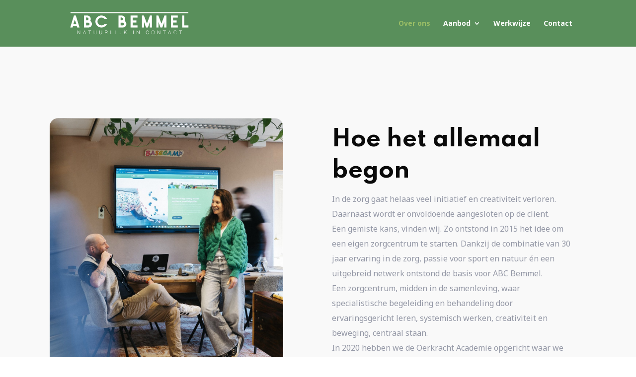

--- FILE ---
content_type: text/css
request_url: https://www.abcbemmel.nl/wp-content/et-cache/1678/et-core-unified-1678.min.css?ver=1766652633
body_size: -89
content:
body.admin-bar.et_fixed_nav #main-header{background-color:rgb(89,143,91)}span.mobile_menu_bar:before{color:#ffffff}.et_mobile_menu{border-top:3px solid rgb(89,143,91)}

--- FILE ---
content_type: text/css
request_url: https://www.abcbemmel.nl/wp-content/et-cache/1678/et-core-unified-tb-1554-deferred-1678.min.css?ver=1766652634
body_size: 850
content:
.et_pb_section_1_tb_footer{height:200px}.et_pb_section_1_tb_footer.et_pb_section{background-color:#705246!important}.et_pb_image_0_tb_footer{margin-top:20px!important;text-align:left;margin-left:0}.et_pb_image_0_tb_footer .et_pb_image_wrap{display:block}.et_pb_text_0_tb_footer h4{color:#FFFFFF!important;text-align:center}.et_pb_text_0_tb_footer{margin-top:15px!important}ul.et_pb_social_media_follow_0_tb_footer{margin-top:-30px!important}.et_pb_social_media_follow_0_tb_footer li.et_pb_social_icon a.icon:before{color:#FFFFFF}.et_pb_social_media_follow_0_tb_footer li a.icon:before{font-size:20px;line-height:40px;height:40px;width:40px}.et_pb_social_media_follow_0_tb_footer li a.icon{height:40px;width:40px}.et_pb_section_2_tb_footer.et_pb_section{padding-top:0px;padding-bottom:0px;margin-top:0px;margin-bottom:0px;background-color:#66483f!important}.et_pb_row_1_tb_footer.et_pb_row{padding-top:10px!important;padding-bottom:10px!important;margin-top:0px!important;margin-bottom:0px!important;padding-top:10px;padding-bottom:10px}.et_pb_text_1_tb_footer.et_pb_text,.et_pb_text_2_tb_footer.et_pb_text,.et_pb_text_3_tb_footer.et_pb_text{color:#FFFFFF!important}.et_pb_text_1_tb_footer,.et_pb_text_2_tb_footer,.et_pb_text_3_tb_footer,.et_pb_text_4_tb_footer{font-size:13px}.et_pb_text_3_tb_footer h1{text-align:center}.et_pb_text_4_tb_footer.et_pb_text{color:#9ABE66!important}.et_pb_social_media_follow_network_0_tb_footer a.icon{background-color:#598F5B!important}.et_pb_social_media_follow_network_1_tb_footer a.icon{background-color:#9ABE66!important}.et_pb_social_media_follow_network_2_tb_footer a.icon{background-color:#B09373!important}@media only screen and (min-width:981px){.et_pb_image_0_tb_footer{width:60%}}@media only screen and (max-width:980px){.et_pb_image_0_tb_footer{width:40%;text-align:center;margin-left:auto;margin-right:auto}.et_pb_image_0_tb_footer .et_pb_image_wrap img{width:auto}}@media only screen and (max-width:767px){.et_pb_image_0_tb_footer{width:60%}.et_pb_image_0_tb_footer .et_pb_image_wrap img{width:auto}}.et_pb_row_7.et_pb_row,.et_pb_row_9.et_pb_row{padding-top:100px!important;padding-right:150px!important;padding-left:150px!important;padding-top:100px;padding-right:150px;padding-left:150px}.et_pb_row_8.et_pb_row{padding-right:150px!important;padding-left:150px!important;margin-bottom:50px!important;padding-right:150px;padding-left:150px}.et_pb_toggle_0.et_pb_toggle h5,.et_pb_toggle_0.et_pb_toggle h1.et_pb_toggle_title,.et_pb_toggle_0.et_pb_toggle h2.et_pb_toggle_title,.et_pb_toggle_0.et_pb_toggle h3.et_pb_toggle_title,.et_pb_toggle_0.et_pb_toggle h4.et_pb_toggle_title,.et_pb_toggle_0.et_pb_toggle h6.et_pb_toggle_title,.et_pb_toggle_1.et_pb_toggle h5,.et_pb_toggle_1.et_pb_toggle h1.et_pb_toggle_title,.et_pb_toggle_1.et_pb_toggle h2.et_pb_toggle_title,.et_pb_toggle_1.et_pb_toggle h3.et_pb_toggle_title,.et_pb_toggle_1.et_pb_toggle h4.et_pb_toggle_title,.et_pb_toggle_1.et_pb_toggle h6.et_pb_toggle_title{font-size:15px;color:#FFFFFF!important}.et_pb_toggle_0.et_pb_toggle,.et_pb_toggle_1.et_pb_toggle,.et_pb_toggle_0.et_pb_toggle.et_pb_toggle_open h5.et_pb_toggle_title,.et_pb_toggle_0.et_pb_toggle.et_pb_toggle_open h1.et_pb_toggle_title,.et_pb_toggle_0.et_pb_toggle.et_pb_toggle_open h2.et_pb_toggle_title,.et_pb_toggle_0.et_pb_toggle.et_pb_toggle_open h3.et_pb_toggle_title,.et_pb_toggle_0.et_pb_toggle.et_pb_toggle_open h4.et_pb_toggle_title,.et_pb_toggle_0.et_pb_toggle.et_pb_toggle_open h6.et_pb_toggle_title,.et_pb_toggle_1.et_pb_toggle.et_pb_toggle_open h5.et_pb_toggle_title,.et_pb_toggle_1.et_pb_toggle.et_pb_toggle_open h1.et_pb_toggle_title,.et_pb_toggle_1.et_pb_toggle.et_pb_toggle_open h2.et_pb_toggle_title,.et_pb_toggle_1.et_pb_toggle.et_pb_toggle_open h3.et_pb_toggle_title,.et_pb_toggle_1.et_pb_toggle.et_pb_toggle_open h4.et_pb_toggle_title,.et_pb_toggle_1.et_pb_toggle.et_pb_toggle_open h6.et_pb_toggle_title{color:#FFFFFF!important}.et_pb_module.et_pb_toggle_0.et_pb_toggle,.et_pb_module.et_pb_toggle_1.et_pb_toggle{border-radius:10px 10px 10px 10px;overflow:hidden;border-width:0px}.et_pb_toggle_0.et_pb_toggle.et_pb_toggle_open,.et_pb_toggle_0.et_pb_toggle.et_pb_toggle_close,.et_pb_toggle_1.et_pb_toggle.et_pb_toggle_open,.et_pb_toggle_1.et_pb_toggle.et_pb_toggle_close{background-color:#9ABE66}.et_pb_toggle_0.et_pb_toggle_open .et_pb_toggle_title:before,.et_pb_toggle_0.et_pb_toggle_close .et_pb_toggle_title:before,.et_pb_toggle_1.et_pb_toggle_open .et_pb_toggle_title:before,.et_pb_toggle_1.et_pb_toggle_close .et_pb_toggle_title:before{color:#FFFFFF}.et_pb_section_5.et_pb_section{background-color:rgba(0,0,0,0.03)!important}.et_pb_text_19{padding-right:150px!important;padding-left:150px!important}.et_pb_accordion_0.et_pb_accordion .et_pb_accordion_item{border-width:0px}.et_pb_accordion_0.et_pb_accordion{margin-right:150px!important;margin-bottom:100px!important;margin-left:150px!important}.et_pb_accordion_0 .et_pb_toggle_open,.et_pb_accordion_0 .et_pb_toggle_close{background-color:#FFFFFF}.et_pb_accordion_0 .et_pb_toggle_title:before{color:#000000;font-family:FontAwesome!important;font-weight:900!important;content:"\f107"!important}.et_pb_section_6.et_pb_section{margin-top:100px;margin-bottom:50px}.et_pb_text_20.et_pb_text,.et_pb_text_20 h1{color:#000000!important}.et_pb_text_20{line-height:1.9em;font-weight:500;line-height:1.9em;max-width:700px}.et_pb_text_20 h2{font-size:35px;color:#000000!important;line-height:1.3em}.et_pb_text_20.et_pb_module{margin-left:auto!important;margin-right:auto!important}@media only screen and (max-width:980px){.et_pb_row_7.et_pb_row,.et_pb_row_8.et_pb_row,.et_pb_row_9.et_pb_row{padding-right:0px!important;padding-left:0px!important;padding-right:0px!important;padding-left:0px!important}.et_pb_text_19{padding-right:0px!important;padding-left:0px!important}.et_pb_accordion_0.et_pb_accordion{margin-right:0px!important;margin-bottom:50px!important;margin-left:0px!important}}@media only screen and (max-width:767px){.et_pb_row_7.et_pb_row,.et_pb_row_8.et_pb_row,.et_pb_row_9.et_pb_row{padding-right:0px!important;padding-left:0px!important;padding-right:0px!important;padding-left:0px!important}.et_pb_text_19{padding-right:0px!important;padding-left:0px!important}.et_pb_accordion_0.et_pb_accordion{margin-right:0px!important;margin-bottom:0px!important;margin-left:0px!important}}

--- FILE ---
content_type: image/svg+xml
request_url: https://www.abcbemmel.nl/wp-content/uploads/2022/03/logo-white.svg
body_size: 6075
content:
<?xml version="1.0" encoding="UTF-8"?>
<svg width="769px" height="198px" viewBox="0 0 769 198" version="1.1" xmlns="http://www.w3.org/2000/svg" xmlns:xlink="http://www.w3.org/1999/xlink">
    <title>Artboard Copy</title>
    <g id="Artboard-Copy" stroke="none" stroke-width="1" fill="none" fill-rule="evenodd">
        <g id="Group-8" transform="translate(28.000000, 33.700000)">
            <path d="M13.9398894,90.4999947 L16.799999,81.2999952 L39.1999977,81.2999952 L42.232702,90.4999947 L56.1725914,90.4999947 L33.7138807,17.699999 L22.4587107,17.699999 L0,90.4999947 L13.9398894,90.4999947 Z M18.942624,69.3000001 L27.5737688,43.3000001 L37.057376,69.3000001 L18.942624,69.3000001 Z M109.239103,90.499992 C113.274083,90.499992 116.938328,89.5367609 120.231837,87.6102987 C123.525347,85.6838365 126.154981,83.1067708 128.120741,79.8791017 C130.0865,76.6514325 131.06938,73.0773381 131.06938,69.1568186 C131.06938,65.7770603 130.276179,62.5155936 128.689776,59.3724184 C127.137861,56.4320287 124.999666,53.9648052 122.275192,51.9707478 C121.688913,51.5313792 121.068147,51.1258082 120.412894,50.7540348 C122.792498,47.1714911 123.982299,43.2847691 123.982299,39.0938688 C123.982299,35.7141105 123.171855,32.4695426 121.550965,29.360165 C119.99905,26.4197753 117.878099,23.9525518 115.188112,21.9584944 C111.222106,19.1194975 106.876743,17.699999 102.152022,17.699999 L83.2186539,17.699999 L83.2186539,90.499992 L109.239103,90.499992 Z M102.629116,46.8199962 L95.701452,46.8199962 L95.701452,30.1799978 L95.701452,30.1799978 L102.426848,30.1799978 C104.685503,30.439491 106.556478,31.3639353 108.039773,32.9533309 C109.523069,34.5427264 110.264716,36.3916151 110.264716,38.499997 C110.264716,40.6083789 109.539924,42.4410493 108.09034,43.9980082 C106.640756,45.5549671 104.820348,46.4956298 102.629116,46.8199962 Z M108.086346,78.0199932 L95.701452,78.0199932 L95.701452,61.4285079 L95.701452,61.4285079 L101.379901,61.4285079 C101.902058,61.4285079 102.440531,61.4123369 102.995322,61.3799948 L108.086346,61.3799948 C108.380059,61.3799948 108.657454,61.3961658 108.918532,61.4285079 C111.105062,61.6872445 112.916291,62.6009082 114.352221,64.1694989 C115.788151,65.7380896 116.506116,67.5896735 116.506116,69.7242506 C116.506116,72.020538 115.682088,73.9772336 114.034032,75.5943375 C112.385976,77.2114413 110.403414,78.0199932 108.086346,78.0199932 Z M188.333731,90.499992 C193.174711,90.499992 197.804109,89.5783661 202.221926,87.7351142 C206.639744,85.8918624 210.592082,83.2453585 214.078942,79.7956028 C214.756002,79.1530012 215.416136,78.4427574 216.059343,77.6648713 L222.609899,69.9536525 L206.055779,69.9536525 L204.684733,71.2726768 C202.450434,73.3695871 199.928385,74.9845463 197.118586,76.1175544 C194.308786,77.2505624 191.380501,77.8170664 188.333731,77.8170664 C183.966693,77.8170664 179.980502,76.7517006 176.375156,74.6209691 C172.769811,72.4902376 169.900769,69.6238964 167.76803,66.0219456 C165.63529,62.4199947 164.568921,58.4375561 164.568921,54.0746296 C164.568921,49.7117032 165.63529,45.7377199 167.76803,42.1526796 C169.900769,38.5676393 172.769811,35.7012981 176.375156,33.553656 C179.980502,31.4060139 183.966693,30.3321929 188.333731,30.3321929 C191.380501,30.3321929 194.300323,30.8986969 197.093196,32.0317049 C199.886069,33.164713 202.416581,34.7796722 204.684733,36.8765825 L206.005,38.1956068 L222.609899,38.1956068 L216.008563,30.484388 C215.399209,29.740323 214.756002,29.0300792 214.078942,28.3536565 C210.592082,24.9039007 206.639744,22.2658522 202.221926,20.4395109 C197.804109,18.6131696 193.174711,17.699999 188.333731,17.699999 C183.458898,17.699999 178.812573,18.6131696 174.394756,20.4395109 C169.976938,22.2658522 166.0246,24.9039007 162.53774,28.3536565 C159.084734,31.8372334 156.444199,35.7858509 154.616137,40.199509 C152.788075,44.6131671 151.874043,49.2382073 151.874043,54.0746296 C151.874043,58.9448731 152.788075,63.5868239 154.616137,68.000482 C156.444199,72.4141401 159.084734,76.345847 162.53774,79.7956028 C166.0246,83.2453585 169.976938,85.8918624 174.394756,87.7351142 C178.812573,89.5783661 183.458898,90.499992 188.333731,90.499992 Z M317.285738,90.499992 C321.320718,90.499992 324.984963,89.5367609 328.278472,87.6102987 C331.571981,85.6838365 334.201616,83.1067708 336.167375,79.8791017 C338.133135,76.6514325 339.116015,73.0773381 339.116015,69.1568186 C339.116015,65.7770603 338.322814,62.5155936 336.736411,59.3724184 C335.184496,56.4320287 333.046301,53.9648052 330.321827,51.9707478 C329.735548,51.5313792 329.114782,51.1258082 328.459529,50.7540348 C330.839132,47.1714911 332.028934,43.2847691 332.028934,39.0938688 C332.028934,35.7141105 331.21849,32.4695426 329.5976,29.360165 C328.045685,26.4197753 325.924734,23.9525518 323.234747,21.9584944 C319.268741,19.1194975 314.923377,17.699999 310.198657,17.699999 L291.265289,17.699999 L291.265289,90.499992 L317.285738,90.499992 Z M310.675751,46.8199962 L303.748087,46.8199962 L303.748087,30.1799978 L303.748087,30.1799978 L310.473483,30.1799978 C312.732138,30.439491 314.603113,31.3639353 316.086408,32.9533309 C317.569704,34.5427264 318.311351,36.3916151 318.311351,38.499997 C318.311351,40.6083789 317.586559,42.4410493 316.136975,43.9980082 C314.687391,45.5549671 312.866983,46.4956298 310.675751,46.8199962 Z M316.132981,78.0199932 L303.748087,78.0199932 L303.748087,61.4285079 L303.748087,61.4285079 L309.426536,61.4285079 C309.948692,61.4285079 310.487166,61.4123369 311.041957,61.3799948 L316.132981,61.3799948 C316.426694,61.3799948 316.704089,61.3961658 316.965167,61.4285079 C319.151697,61.6872445 320.962926,62.6009082 322.398856,64.1694989 C323.834785,65.7380896 324.55275,67.5896735 324.55275,69.7242506 C324.55275,72.020538 323.728722,73.9772336 322.080667,75.5943375 C320.432611,77.2114413 318.450049,78.0199932 316.132981,78.0199932 Z M364.131502,90.499992 L405.690938,90.449154 L405.690938,77.68882 L376.654213,77.68882 L376.654213,60.5055815 L398.905724,60.5055815 L398.905724,47.7452475 L376.654213,47.7452475 L376.654213,30.460333 L405.690938,30.460333 L405.690938,17.699999 L364.081611,17.699999 L364.131502,24.105585 L364.131502,90.499992 Z M445.597435,90.499992 L445.597435,57.4090861 L457.5,90.3000001 L468.652408,90.3000001 L480.159854,57.4090861 L480.159854,90.499992 L493.070525,90.499992 L493.070525,17.699999 L481.365519,17.699999 L462.878644,66.7763579 L444.442006,17.699999 L432.737,17.699999 L432.737,90.499992 L445.597435,90.499992 Z M532.977022,90.499992 L532.977022,57.4090861 L544.5,90.3000001 L555.652408,90.3000001 L567.53944,57.4090861 L567.53944,90.499992 L580.450111,90.499992 L580.450111,17.699999 L568.745106,17.699999 L550.258231,66.7763579 L531.821592,17.699999 L520.116587,17.699999 L520.116587,90.499992 L532.977022,90.499992 Z M607.546065,90.499992 L649.105501,90.449154 L649.105501,77.68882 L620.068776,77.68882 L620.068776,60.5055815 L642.320287,60.5055815 L642.320287,47.7452475 L620.068776,47.7452475 L620.068776,30.460333 L649.105501,30.460333 L649.105501,17.699999 L607.496174,17.699999 L607.546065,24.105585 L607.546065,90.499992 Z M713.599957,90.499992 L713.599957,77.4908832 L688.867063,77.4908832 L688.867063,17.699999 L676.151563,17.699999 L676.151563,90.499992 L713.599957,90.499992 Z" id="ABCBEMMEL-Copy-20" fill="#FFFFFF" fill-rule="nonzero"></path>
            <line x1="712.799958" y1="0.5" x2="1.5999999" y2="0.5" id="Path-6-Copy-24" stroke="#FFFFFF" stroke-width="6.2399994"></line>
            <path d="M45.126169,130.989832 L45.126169,111.666838 L58.1278273,130.989832 L60.0384653,130.989832 L60.0384653,108.410154 L58.1433609,108.410154 L58.1433609,127.748655 L45.126169,108.410154 L43.1999974,108.410154 L43.1999974,130.989832 L45.126169,130.989832 Z M78.7766061,130.989832 L81.1066524,124.662559 L91.3743897,124.662559 L93.7199697,130.989832 L95.7082758,130.989832 L87.1492391,108.410154 L85.331803,108.410154 L76.7727663,130.989832 L78.7766061,130.989832 Z M90.7685777,123.034217 L81.6969308,123.034217 L86.2327543,110.736357 L90.7685777,123.034217 Z M117.724015,130.989832 L117.724015,110.038496 L125.475302,110.038496 L125.475302,108.410154 L108.077624,108.410154 L108.077624,110.038496 L115.813377,110.038496 L115.813377,130.989832 L117.724015,130.989832 Z M149.836622,131.299992 C151.400342,131.299992 152.785425,130.997586 153.991871,130.392773 C155.198317,129.78796 156.132925,128.922096 156.795693,127.79518 C157.458462,126.668263 157.795024,125.344912 157.80538,123.825126 L157.80538,123.825126 L157.80538,108.410154 L155.879208,108.410154 L155.879208,123.701062 C155.879208,125.582702 155.33812,127.050795 154.255943,128.10534 C153.173766,129.159885 151.700659,129.687158 149.836622,129.687158 C147.972585,129.687158 146.496889,129.16247 145.409534,128.113094 C144.322179,127.063718 143.778501,125.587871 143.778501,123.685554 L143.778501,123.685554 L143.778501,108.410154 L141.883397,108.410154 L141.883397,123.964698 C141.935176,126.259885 142.678202,128.056231 144.112475,129.353736 C145.546748,130.65124 147.454797,131.299992 149.836622,131.299992 Z M183.844333,131.299992 C185.408053,131.299992 186.793136,130.997586 187.999582,130.392773 C189.206028,129.78796 190.140635,128.922096 190.803404,127.79518 C191.466173,126.668263 191.802735,125.344912 191.813091,123.825126 L191.813091,123.825126 L191.813091,108.410154 L189.886919,108.410154 L189.886919,123.701062 C189.886919,125.582702 189.345831,127.050795 188.263654,128.10534 C187.181477,129.159885 185.70837,129.687158 183.844333,129.687158 C181.980296,129.687158 180.5046,129.16247 179.417245,128.113094 C178.32989,127.063718 177.786212,125.587871 177.786212,123.685554 L177.786212,123.685554 L177.786212,108.410154 L175.891108,108.410154 L175.891108,123.964698 C175.942887,126.259885 176.685913,128.056231 178.120186,129.353736 C179.554458,130.65124 181.462507,131.299992 183.844333,131.299992 Z M212.12013,130.989832 L212.12013,121.591971 L218.69086,121.591971 L224.158702,130.989832 L226.193609,130.989832 L226.193609,130.788227 L220.539363,121.188763 C221.968459,120.764877 223.107592,119.999815 223.956765,118.893576 C224.805937,117.787337 225.230523,116.51051 225.230523,115.063095 C225.230523,112.964343 224.552221,111.330831 223.195616,110.16256 C221.839012,108.994289 219.954263,108.410154 217.541371,108.410154 L217.541371,108.410154 L210.193958,108.410154 L210.193958,130.989832 L212.12013,130.989832 Z M217.976313,119.963629 L212.12013,119.963629 L212.12013,110.038496 L217.510303,110.038496 C219.343273,110.038496 220.76719,110.47789 221.782055,111.356678 C222.796919,112.235466 223.304352,113.470938 223.304352,115.063095 C223.304352,116.51051 222.817631,117.68912 221.844189,118.598923 C220.870748,119.508727 219.581456,119.963629 217.976313,119.963629 L217.976313,119.963629 Z M256.628582,130.989832 L256.628582,129.376998 L245.459894,129.376998 L245.459894,108.410154 L243.533722,108.410154 L243.533722,130.989832 L256.628582,130.989832 Z M275.723997,130.989832 L275.723997,108.410154 L273.813359,108.410154 L273.813359,130.989832 L275.723997,130.989832 Z M300.038715,131.299992 C302.120223,131.299992 303.779734,130.664163 305.017248,129.392506 C306.254761,128.120848 306.873518,126.414966 306.873518,124.274859 L306.873518,124.274859 L306.873518,108.410154 L304.947346,108.410154 L304.947346,124.383415 C304.926635,126.016926 304.463214,127.309262 303.557085,128.26042 C302.650956,129.211579 301.478166,129.687158 300.038715,129.687158 C298.474995,129.687158 297.263371,129.276195 296.403843,128.45427 C295.544315,127.632345 295.114551,126.404627 295.114551,124.771116 L295.114551,124.771116 L293.203913,124.771116 C293.203913,126.828513 293.794191,128.431008 294.974748,129.578602 C296.155305,130.726195 297.843294,131.299992 300.038715,131.299992 Z M327.475696,130.989832 L327.475696,122.910154 L330.660092,119.777533 L339.871542,130.989832 L342.201588,130.989832 L331.995985,118.459351 L341.471507,108.410154 L339.063793,108.410154 L327.475696,120.58395 L327.475696,108.410154 L325.565058,108.410154 L325.565058,130.989832 L327.475696,130.989832 Z M381.899181,130.989832 L381.899181,108.410154 L379.988543,108.410154 L379.988543,130.989832 L381.899181,130.989832 Z M403.06057,130.989832 L403.06057,111.666838 L416.062228,130.989832 L417.972866,130.989832 L417.972866,108.410154 L416.077762,108.410154 L416.077762,127.748655 L403.06057,108.410154 L401.134398,108.410154 L401.134398,130.989832 L403.06057,130.989832 Z M465.344078,131.299992 C467.746614,131.299992 469.670197,130.669333 471.114826,129.408014 C472.559454,128.146695 473.411216,126.327087 473.67011,123.94919 L473.67011,123.94919 L471.743938,123.94919 C471.505756,125.861846 470.879232,127.296338 469.864367,128.252666 C468.849503,129.208994 467.34274,129.687158 465.344078,129.687158 C463.324704,129.687158 461.72215,128.911757 460.536415,127.360955 C459.350681,125.810153 458.757813,123.732078 458.757813,121.126731 L458.757813,121.126731 L458.757813,118.366303 C458.757813,115.667908 459.366214,113.553647 460.583016,112.023523 C461.799818,110.493398 463.43344,109.728336 465.48388,109.728336 C469.180887,109.728336 471.267573,111.646161 471.743938,115.481811 L471.743938,115.481811 L473.67011,115.481811 C473.442283,113.176286 472.626767,111.369601 471.223561,110.061758 C469.820355,108.753915 467.907129,108.099994 465.48388,108.099994 C463.764824,108.099994 462.245116,108.521295 460.924757,109.363897 C459.604397,110.2065 458.592121,111.403202 457.88793,112.954004 C457.183738,114.504806 456.831642,116.283059 456.831642,118.288763 L456.831642,118.288763 L456.831642,121.219779 C456.841998,123.194467 457.199271,124.949458 457.903463,126.484752 C458.607655,128.020046 459.604397,129.206409 460.893689,130.043842 C462.182982,130.881276 463.666444,131.299992 465.344078,131.299992 Z M499.336255,131.299992 C501.086379,131.299992 502.629387,130.876106 503.96528,130.028334 C505.301173,129.180563 506.328983,127.970937 507.048708,126.399458 C507.768433,124.827978 508.128296,123.003201 508.128296,120.925126 L508.128296,120.925126 L508.128296,118.226731 C508.097229,116.210688 507.719244,114.437605 506.99434,112.90748 C506.269437,111.377355 505.241628,110.193576 503.910912,109.356143 C502.580197,108.51871 501.044955,108.099994 499.305188,108.099994 C497.56542,108.099994 496.027589,108.526464 494.691696,109.379405 C493.355803,110.232346 492.322816,111.452311 491.592734,113.039298 C490.862653,114.626285 490.497613,116.448478 490.497613,118.505875 L490.497613,118.505875 L490.497613,120.832078 C490.497613,124.037069 491.31054,126.582969 492.936394,128.469778 C494.562249,130.356588 496.695536,131.299992 499.336255,131.299992 Z M499.336255,129.640634 C497.202968,129.640634 495.514979,128.857479 494.272288,127.291169 C493.029596,125.724859 492.408251,123.602845 492.408251,120.925126 L492.408251,120.925126 L492.408251,118.567907 C492.408251,115.797141 493.032185,113.638941 494.280054,112.093309 C495.527924,110.547676 497.202968,109.77486 499.305188,109.77486 C501.44883,109.77486 503.136819,110.545091 504.369155,112.085555 C505.60149,113.626018 506.217658,115.755786 506.217658,118.474859 L506.217658,118.474859 L506.217658,120.863094 C506.217658,123.623522 505.611846,125.776552 504.400222,127.322185 C503.188598,128.867818 501.500609,129.640634 499.336255,129.640634 Z M527.969326,130.989832 L527.969326,111.666838 L540.970984,130.989832 L542.881622,130.989832 L542.881622,108.410154 L540.986518,108.410154 L540.986518,127.748655 L527.969326,108.410154 L526.043154,108.410154 L526.043154,130.989832 L527.969326,130.989832 Z M568.873974,130.989832 L568.873974,110.038496 L576.625261,110.038496 L576.625261,108.410154 L559.227582,108.410154 L559.227582,110.038496 L566.963336,110.038496 L566.963336,130.989832 L568.873974,130.989832 Z M591.759597,130.989832 L594.089643,124.662559 L604.35738,124.662559 L606.70296,130.989832 L608.691266,130.989832 L600.13223,108.410154 L598.314794,108.410154 L589.755757,130.989832 L591.759597,130.989832 Z M603.751568,123.034217 L594.679921,123.034217 L599.215745,110.736357 L603.751568,123.034217 Z M632.633177,131.299992 C635.035714,131.299992 636.959297,130.669333 638.403925,129.408014 C639.848554,128.146695 640.700315,126.327087 640.959209,123.94919 L640.959209,123.94919 L639.033038,123.94919 C638.794855,125.861846 638.168332,127.296338 637.153467,128.252666 C636.138603,129.208994 634.631839,129.687158 632.633177,129.687158 C630.613804,129.687158 629.01125,128.911757 627.825515,127.360955 C626.639781,125.810153 626.046913,123.732078 626.046913,121.126731 L626.046913,121.126731 L626.046913,118.366303 C626.046913,115.667908 626.655314,113.553647 627.872116,112.023523 C629.088918,110.493398 630.722539,109.728336 632.77298,109.728336 C636.469987,109.728336 638.556673,111.646161 639.033038,115.481811 L639.033038,115.481811 L640.959209,115.481811 C640.731383,113.176286 639.915867,111.369601 638.512661,110.061758 C637.109455,108.753915 635.196228,108.099994 632.77298,108.099994 C631.053924,108.099994 629.534216,108.521295 628.213856,109.363897 C626.893497,110.2065 625.881221,111.403202 625.177029,112.954004 C624.472838,114.504806 624.120742,116.283059 624.120742,118.288763 L624.120742,118.288763 L624.120742,121.219779 C624.131097,123.194467 624.488371,124.949458 625.192563,126.484752 C625.896755,128.020046 626.893497,129.206409 628.182789,130.043842 C629.472081,130.881276 630.955544,131.299992 632.633177,131.299992 Z M665.848673,130.989832 L665.848673,110.038496 L673.59996,110.038496 L673.59996,108.410154 L656.202281,108.410154 L656.202281,110.038496 L663.938035,110.038496 L663.938035,130.989832 L665.848673,130.989832 Z" id="NATUURLIJKINCONTACT-Copy-11" fill="#FFFFFF" fill-rule="nonzero"></path>
        </g>
    </g>
</svg>

--- FILE ---
content_type: image/svg+xml
request_url: https://www.abcbemmel.nl/wp-content/uploads/2022/03/logo-white.svg
body_size: 6087
content:
<?xml version="1.0" encoding="UTF-8"?>
<svg width="769px" height="198px" viewBox="0 0 769 198" version="1.1" xmlns="http://www.w3.org/2000/svg" xmlns:xlink="http://www.w3.org/1999/xlink">
    <title>Artboard Copy</title>
    <g id="Artboard-Copy" stroke="none" stroke-width="1" fill="none" fill-rule="evenodd">
        <g id="Group-8" transform="translate(28.000000, 33.700000)">
            <path d="M13.9398894,90.4999947 L16.799999,81.2999952 L39.1999977,81.2999952 L42.232702,90.4999947 L56.1725914,90.4999947 L33.7138807,17.699999 L22.4587107,17.699999 L0,90.4999947 L13.9398894,90.4999947 Z M18.942624,69.3000001 L27.5737688,43.3000001 L37.057376,69.3000001 L18.942624,69.3000001 Z M109.239103,90.499992 C113.274083,90.499992 116.938328,89.5367609 120.231837,87.6102987 C123.525347,85.6838365 126.154981,83.1067708 128.120741,79.8791017 C130.0865,76.6514325 131.06938,73.0773381 131.06938,69.1568186 C131.06938,65.7770603 130.276179,62.5155936 128.689776,59.3724184 C127.137861,56.4320287 124.999666,53.9648052 122.275192,51.9707478 C121.688913,51.5313792 121.068147,51.1258082 120.412894,50.7540348 C122.792498,47.1714911 123.982299,43.2847691 123.982299,39.0938688 C123.982299,35.7141105 123.171855,32.4695426 121.550965,29.360165 C119.99905,26.4197753 117.878099,23.9525518 115.188112,21.9584944 C111.222106,19.1194975 106.876743,17.699999 102.152022,17.699999 L83.2186539,17.699999 L83.2186539,90.499992 L109.239103,90.499992 Z M102.629116,46.8199962 L95.701452,46.8199962 L95.701452,30.1799978 L95.701452,30.1799978 L102.426848,30.1799978 C104.685503,30.439491 106.556478,31.3639353 108.039773,32.9533309 C109.523069,34.5427264 110.264716,36.3916151 110.264716,38.499997 C110.264716,40.6083789 109.539924,42.4410493 108.09034,43.9980082 C106.640756,45.5549671 104.820348,46.4956298 102.629116,46.8199962 Z M108.086346,78.0199932 L95.701452,78.0199932 L95.701452,61.4285079 L95.701452,61.4285079 L101.379901,61.4285079 C101.902058,61.4285079 102.440531,61.4123369 102.995322,61.3799948 L108.086346,61.3799948 C108.380059,61.3799948 108.657454,61.3961658 108.918532,61.4285079 C111.105062,61.6872445 112.916291,62.6009082 114.352221,64.1694989 C115.788151,65.7380896 116.506116,67.5896735 116.506116,69.7242506 C116.506116,72.020538 115.682088,73.9772336 114.034032,75.5943375 C112.385976,77.2114413 110.403414,78.0199932 108.086346,78.0199932 Z M188.333731,90.499992 C193.174711,90.499992 197.804109,89.5783661 202.221926,87.7351142 C206.639744,85.8918624 210.592082,83.2453585 214.078942,79.7956028 C214.756002,79.1530012 215.416136,78.4427574 216.059343,77.6648713 L222.609899,69.9536525 L206.055779,69.9536525 L204.684733,71.2726768 C202.450434,73.3695871 199.928385,74.9845463 197.118586,76.1175544 C194.308786,77.2505624 191.380501,77.8170664 188.333731,77.8170664 C183.966693,77.8170664 179.980502,76.7517006 176.375156,74.6209691 C172.769811,72.4902376 169.900769,69.6238964 167.76803,66.0219456 C165.63529,62.4199947 164.568921,58.4375561 164.568921,54.0746296 C164.568921,49.7117032 165.63529,45.7377199 167.76803,42.1526796 C169.900769,38.5676393 172.769811,35.7012981 176.375156,33.553656 C179.980502,31.4060139 183.966693,30.3321929 188.333731,30.3321929 C191.380501,30.3321929 194.300323,30.8986969 197.093196,32.0317049 C199.886069,33.164713 202.416581,34.7796722 204.684733,36.8765825 L206.005,38.1956068 L222.609899,38.1956068 L216.008563,30.484388 C215.399209,29.740323 214.756002,29.0300792 214.078942,28.3536565 C210.592082,24.9039007 206.639744,22.2658522 202.221926,20.4395109 C197.804109,18.6131696 193.174711,17.699999 188.333731,17.699999 C183.458898,17.699999 178.812573,18.6131696 174.394756,20.4395109 C169.976938,22.2658522 166.0246,24.9039007 162.53774,28.3536565 C159.084734,31.8372334 156.444199,35.7858509 154.616137,40.199509 C152.788075,44.6131671 151.874043,49.2382073 151.874043,54.0746296 C151.874043,58.9448731 152.788075,63.5868239 154.616137,68.000482 C156.444199,72.4141401 159.084734,76.345847 162.53774,79.7956028 C166.0246,83.2453585 169.976938,85.8918624 174.394756,87.7351142 C178.812573,89.5783661 183.458898,90.499992 188.333731,90.499992 Z M317.285738,90.499992 C321.320718,90.499992 324.984963,89.5367609 328.278472,87.6102987 C331.571981,85.6838365 334.201616,83.1067708 336.167375,79.8791017 C338.133135,76.6514325 339.116015,73.0773381 339.116015,69.1568186 C339.116015,65.7770603 338.322814,62.5155936 336.736411,59.3724184 C335.184496,56.4320287 333.046301,53.9648052 330.321827,51.9707478 C329.735548,51.5313792 329.114782,51.1258082 328.459529,50.7540348 C330.839132,47.1714911 332.028934,43.2847691 332.028934,39.0938688 C332.028934,35.7141105 331.21849,32.4695426 329.5976,29.360165 C328.045685,26.4197753 325.924734,23.9525518 323.234747,21.9584944 C319.268741,19.1194975 314.923377,17.699999 310.198657,17.699999 L291.265289,17.699999 L291.265289,90.499992 L317.285738,90.499992 Z M310.675751,46.8199962 L303.748087,46.8199962 L303.748087,30.1799978 L303.748087,30.1799978 L310.473483,30.1799978 C312.732138,30.439491 314.603113,31.3639353 316.086408,32.9533309 C317.569704,34.5427264 318.311351,36.3916151 318.311351,38.499997 C318.311351,40.6083789 317.586559,42.4410493 316.136975,43.9980082 C314.687391,45.5549671 312.866983,46.4956298 310.675751,46.8199962 Z M316.132981,78.0199932 L303.748087,78.0199932 L303.748087,61.4285079 L303.748087,61.4285079 L309.426536,61.4285079 C309.948692,61.4285079 310.487166,61.4123369 311.041957,61.3799948 L316.132981,61.3799948 C316.426694,61.3799948 316.704089,61.3961658 316.965167,61.4285079 C319.151697,61.6872445 320.962926,62.6009082 322.398856,64.1694989 C323.834785,65.7380896 324.55275,67.5896735 324.55275,69.7242506 C324.55275,72.020538 323.728722,73.9772336 322.080667,75.5943375 C320.432611,77.2114413 318.450049,78.0199932 316.132981,78.0199932 Z M364.131502,90.499992 L405.690938,90.449154 L405.690938,77.68882 L376.654213,77.68882 L376.654213,60.5055815 L398.905724,60.5055815 L398.905724,47.7452475 L376.654213,47.7452475 L376.654213,30.460333 L405.690938,30.460333 L405.690938,17.699999 L364.081611,17.699999 L364.131502,24.105585 L364.131502,90.499992 Z M445.597435,90.499992 L445.597435,57.4090861 L457.5,90.3000001 L468.652408,90.3000001 L480.159854,57.4090861 L480.159854,90.499992 L493.070525,90.499992 L493.070525,17.699999 L481.365519,17.699999 L462.878644,66.7763579 L444.442006,17.699999 L432.737,17.699999 L432.737,90.499992 L445.597435,90.499992 Z M532.977022,90.499992 L532.977022,57.4090861 L544.5,90.3000001 L555.652408,90.3000001 L567.53944,57.4090861 L567.53944,90.499992 L580.450111,90.499992 L580.450111,17.699999 L568.745106,17.699999 L550.258231,66.7763579 L531.821592,17.699999 L520.116587,17.699999 L520.116587,90.499992 L532.977022,90.499992 Z M607.546065,90.499992 L649.105501,90.449154 L649.105501,77.68882 L620.068776,77.68882 L620.068776,60.5055815 L642.320287,60.5055815 L642.320287,47.7452475 L620.068776,47.7452475 L620.068776,30.460333 L649.105501,30.460333 L649.105501,17.699999 L607.496174,17.699999 L607.546065,24.105585 L607.546065,90.499992 Z M713.599957,90.499992 L713.599957,77.4908832 L688.867063,77.4908832 L688.867063,17.699999 L676.151563,17.699999 L676.151563,90.499992 L713.599957,90.499992 Z" id="ABCBEMMEL-Copy-20" fill="#FFFFFF" fill-rule="nonzero"></path>
            <line x1="712.799958" y1="0.5" x2="1.5999999" y2="0.5" id="Path-6-Copy-24" stroke="#FFFFFF" stroke-width="6.2399994"></line>
            <path d="M45.126169,130.989832 L45.126169,111.666838 L58.1278273,130.989832 L60.0384653,130.989832 L60.0384653,108.410154 L58.1433609,108.410154 L58.1433609,127.748655 L45.126169,108.410154 L43.1999974,108.410154 L43.1999974,130.989832 L45.126169,130.989832 Z M78.7766061,130.989832 L81.1066524,124.662559 L91.3743897,124.662559 L93.7199697,130.989832 L95.7082758,130.989832 L87.1492391,108.410154 L85.331803,108.410154 L76.7727663,130.989832 L78.7766061,130.989832 Z M90.7685777,123.034217 L81.6969308,123.034217 L86.2327543,110.736357 L90.7685777,123.034217 Z M117.724015,130.989832 L117.724015,110.038496 L125.475302,110.038496 L125.475302,108.410154 L108.077624,108.410154 L108.077624,110.038496 L115.813377,110.038496 L115.813377,130.989832 L117.724015,130.989832 Z M149.836622,131.299992 C151.400342,131.299992 152.785425,130.997586 153.991871,130.392773 C155.198317,129.78796 156.132925,128.922096 156.795693,127.79518 C157.458462,126.668263 157.795024,125.344912 157.80538,123.825126 L157.80538,123.825126 L157.80538,108.410154 L155.879208,108.410154 L155.879208,123.701062 C155.879208,125.582702 155.33812,127.050795 154.255943,128.10534 C153.173766,129.159885 151.700659,129.687158 149.836622,129.687158 C147.972585,129.687158 146.496889,129.16247 145.409534,128.113094 C144.322179,127.063718 143.778501,125.587871 143.778501,123.685554 L143.778501,123.685554 L143.778501,108.410154 L141.883397,108.410154 L141.883397,123.964698 C141.935176,126.259885 142.678202,128.056231 144.112475,129.353736 C145.546748,130.65124 147.454797,131.299992 149.836622,131.299992 Z M183.844333,131.299992 C185.408053,131.299992 186.793136,130.997586 187.999582,130.392773 C189.206028,129.78796 190.140635,128.922096 190.803404,127.79518 C191.466173,126.668263 191.802735,125.344912 191.813091,123.825126 L191.813091,123.825126 L191.813091,108.410154 L189.886919,108.410154 L189.886919,123.701062 C189.886919,125.582702 189.345831,127.050795 188.263654,128.10534 C187.181477,129.159885 185.70837,129.687158 183.844333,129.687158 C181.980296,129.687158 180.5046,129.16247 179.417245,128.113094 C178.32989,127.063718 177.786212,125.587871 177.786212,123.685554 L177.786212,123.685554 L177.786212,108.410154 L175.891108,108.410154 L175.891108,123.964698 C175.942887,126.259885 176.685913,128.056231 178.120186,129.353736 C179.554458,130.65124 181.462507,131.299992 183.844333,131.299992 Z M212.12013,130.989832 L212.12013,121.591971 L218.69086,121.591971 L224.158702,130.989832 L226.193609,130.989832 L226.193609,130.788227 L220.539363,121.188763 C221.968459,120.764877 223.107592,119.999815 223.956765,118.893576 C224.805937,117.787337 225.230523,116.51051 225.230523,115.063095 C225.230523,112.964343 224.552221,111.330831 223.195616,110.16256 C221.839012,108.994289 219.954263,108.410154 217.541371,108.410154 L217.541371,108.410154 L210.193958,108.410154 L210.193958,130.989832 L212.12013,130.989832 Z M217.976313,119.963629 L212.12013,119.963629 L212.12013,110.038496 L217.510303,110.038496 C219.343273,110.038496 220.76719,110.47789 221.782055,111.356678 C222.796919,112.235466 223.304352,113.470938 223.304352,115.063095 C223.304352,116.51051 222.817631,117.68912 221.844189,118.598923 C220.870748,119.508727 219.581456,119.963629 217.976313,119.963629 L217.976313,119.963629 Z M256.628582,130.989832 L256.628582,129.376998 L245.459894,129.376998 L245.459894,108.410154 L243.533722,108.410154 L243.533722,130.989832 L256.628582,130.989832 Z M275.723997,130.989832 L275.723997,108.410154 L273.813359,108.410154 L273.813359,130.989832 L275.723997,130.989832 Z M300.038715,131.299992 C302.120223,131.299992 303.779734,130.664163 305.017248,129.392506 C306.254761,128.120848 306.873518,126.414966 306.873518,124.274859 L306.873518,124.274859 L306.873518,108.410154 L304.947346,108.410154 L304.947346,124.383415 C304.926635,126.016926 304.463214,127.309262 303.557085,128.26042 C302.650956,129.211579 301.478166,129.687158 300.038715,129.687158 C298.474995,129.687158 297.263371,129.276195 296.403843,128.45427 C295.544315,127.632345 295.114551,126.404627 295.114551,124.771116 L295.114551,124.771116 L293.203913,124.771116 C293.203913,126.828513 293.794191,128.431008 294.974748,129.578602 C296.155305,130.726195 297.843294,131.299992 300.038715,131.299992 Z M327.475696,130.989832 L327.475696,122.910154 L330.660092,119.777533 L339.871542,130.989832 L342.201588,130.989832 L331.995985,118.459351 L341.471507,108.410154 L339.063793,108.410154 L327.475696,120.58395 L327.475696,108.410154 L325.565058,108.410154 L325.565058,130.989832 L327.475696,130.989832 Z M381.899181,130.989832 L381.899181,108.410154 L379.988543,108.410154 L379.988543,130.989832 L381.899181,130.989832 Z M403.06057,130.989832 L403.06057,111.666838 L416.062228,130.989832 L417.972866,130.989832 L417.972866,108.410154 L416.077762,108.410154 L416.077762,127.748655 L403.06057,108.410154 L401.134398,108.410154 L401.134398,130.989832 L403.06057,130.989832 Z M465.344078,131.299992 C467.746614,131.299992 469.670197,130.669333 471.114826,129.408014 C472.559454,128.146695 473.411216,126.327087 473.67011,123.94919 L473.67011,123.94919 L471.743938,123.94919 C471.505756,125.861846 470.879232,127.296338 469.864367,128.252666 C468.849503,129.208994 467.34274,129.687158 465.344078,129.687158 C463.324704,129.687158 461.72215,128.911757 460.536415,127.360955 C459.350681,125.810153 458.757813,123.732078 458.757813,121.126731 L458.757813,121.126731 L458.757813,118.366303 C458.757813,115.667908 459.366214,113.553647 460.583016,112.023523 C461.799818,110.493398 463.43344,109.728336 465.48388,109.728336 C469.180887,109.728336 471.267573,111.646161 471.743938,115.481811 L471.743938,115.481811 L473.67011,115.481811 C473.442283,113.176286 472.626767,111.369601 471.223561,110.061758 C469.820355,108.753915 467.907129,108.099994 465.48388,108.099994 C463.764824,108.099994 462.245116,108.521295 460.924757,109.363897 C459.604397,110.2065 458.592121,111.403202 457.88793,112.954004 C457.183738,114.504806 456.831642,116.283059 456.831642,118.288763 L456.831642,118.288763 L456.831642,121.219779 C456.841998,123.194467 457.199271,124.949458 457.903463,126.484752 C458.607655,128.020046 459.604397,129.206409 460.893689,130.043842 C462.182982,130.881276 463.666444,131.299992 465.344078,131.299992 Z M499.336255,131.299992 C501.086379,131.299992 502.629387,130.876106 503.96528,130.028334 C505.301173,129.180563 506.328983,127.970937 507.048708,126.399458 C507.768433,124.827978 508.128296,123.003201 508.128296,120.925126 L508.128296,120.925126 L508.128296,118.226731 C508.097229,116.210688 507.719244,114.437605 506.99434,112.90748 C506.269437,111.377355 505.241628,110.193576 503.910912,109.356143 C502.580197,108.51871 501.044955,108.099994 499.305188,108.099994 C497.56542,108.099994 496.027589,108.526464 494.691696,109.379405 C493.355803,110.232346 492.322816,111.452311 491.592734,113.039298 C490.862653,114.626285 490.497613,116.448478 490.497613,118.505875 L490.497613,118.505875 L490.497613,120.832078 C490.497613,124.037069 491.31054,126.582969 492.936394,128.469778 C494.562249,130.356588 496.695536,131.299992 499.336255,131.299992 Z M499.336255,129.640634 C497.202968,129.640634 495.514979,128.857479 494.272288,127.291169 C493.029596,125.724859 492.408251,123.602845 492.408251,120.925126 L492.408251,120.925126 L492.408251,118.567907 C492.408251,115.797141 493.032185,113.638941 494.280054,112.093309 C495.527924,110.547676 497.202968,109.77486 499.305188,109.77486 C501.44883,109.77486 503.136819,110.545091 504.369155,112.085555 C505.60149,113.626018 506.217658,115.755786 506.217658,118.474859 L506.217658,118.474859 L506.217658,120.863094 C506.217658,123.623522 505.611846,125.776552 504.400222,127.322185 C503.188598,128.867818 501.500609,129.640634 499.336255,129.640634 Z M527.969326,130.989832 L527.969326,111.666838 L540.970984,130.989832 L542.881622,130.989832 L542.881622,108.410154 L540.986518,108.410154 L540.986518,127.748655 L527.969326,108.410154 L526.043154,108.410154 L526.043154,130.989832 L527.969326,130.989832 Z M568.873974,130.989832 L568.873974,110.038496 L576.625261,110.038496 L576.625261,108.410154 L559.227582,108.410154 L559.227582,110.038496 L566.963336,110.038496 L566.963336,130.989832 L568.873974,130.989832 Z M591.759597,130.989832 L594.089643,124.662559 L604.35738,124.662559 L606.70296,130.989832 L608.691266,130.989832 L600.13223,108.410154 L598.314794,108.410154 L589.755757,130.989832 L591.759597,130.989832 Z M603.751568,123.034217 L594.679921,123.034217 L599.215745,110.736357 L603.751568,123.034217 Z M632.633177,131.299992 C635.035714,131.299992 636.959297,130.669333 638.403925,129.408014 C639.848554,128.146695 640.700315,126.327087 640.959209,123.94919 L640.959209,123.94919 L639.033038,123.94919 C638.794855,125.861846 638.168332,127.296338 637.153467,128.252666 C636.138603,129.208994 634.631839,129.687158 632.633177,129.687158 C630.613804,129.687158 629.01125,128.911757 627.825515,127.360955 C626.639781,125.810153 626.046913,123.732078 626.046913,121.126731 L626.046913,121.126731 L626.046913,118.366303 C626.046913,115.667908 626.655314,113.553647 627.872116,112.023523 C629.088918,110.493398 630.722539,109.728336 632.77298,109.728336 C636.469987,109.728336 638.556673,111.646161 639.033038,115.481811 L639.033038,115.481811 L640.959209,115.481811 C640.731383,113.176286 639.915867,111.369601 638.512661,110.061758 C637.109455,108.753915 635.196228,108.099994 632.77298,108.099994 C631.053924,108.099994 629.534216,108.521295 628.213856,109.363897 C626.893497,110.2065 625.881221,111.403202 625.177029,112.954004 C624.472838,114.504806 624.120742,116.283059 624.120742,118.288763 L624.120742,118.288763 L624.120742,121.219779 C624.131097,123.194467 624.488371,124.949458 625.192563,126.484752 C625.896755,128.020046 626.893497,129.206409 628.182789,130.043842 C629.472081,130.881276 630.955544,131.299992 632.633177,131.299992 Z M665.848673,130.989832 L665.848673,110.038496 L673.59996,110.038496 L673.59996,108.410154 L656.202281,108.410154 L656.202281,110.038496 L663.938035,110.038496 L663.938035,130.989832 L665.848673,130.989832 Z" id="NATUURLIJKINCONTACT-Copy-11" fill="#FFFFFF" fill-rule="nonzero"></path>
        </g>
    </g>
</svg>